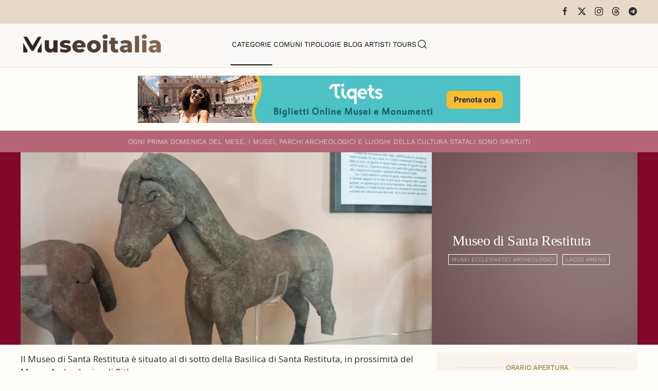

--- FILE ---
content_type: text/html; charset=utf-8
request_url: https://www.museionline.info/musei/museo-di-santa-restituta
body_size: 8274
content:
<!DOCTYPE html>
<html lang="it-it" dir="ltr">
    
  <head>
  	<!-- Start TAGZ: -->
  	<meta name="twitter:card" content="summary_large_image"/>
	<meta name="twitter:description" content="Il Museo di Santa Restituta è situato al di sotto della Basilica di Santa Restituta, in prossimità del Museo Archeologico di Pithecusae.
I lavori di scavo hanno permesso agli studiosi di identificare"/>
	<meta name="twitter:image" content="https://www.museionline.info/images/musei2/santrestiulacco.jpg"/>
	<meta name="twitter:site" content="museionline"/>
	<meta name="twitter:title" content="Museo di Santa Restituta"/>
	<meta property="og:description" content="Il Museo di Santa Restituta è situato al di sotto della Basilica di Santa Restituta, in prossimità del Museo Archeologico di Pithecusae.
I lavori di scavo"/>
	<meta property="og:image" content="https://www.museionline.info/images/musei2/santrestiulacco.jpg"/>
	<meta property="og:image:height" content="420"/>
	<meta property="og:image:width" content="900"/>
	<meta property="og:site_name" content="Musei Italiani"/>
	<meta property="og:title" content="Museo di Santa Restituta"/>
	<meta property="og:type" content="website"/>
	<meta property="og:url" content="https%3A%2F%2Fwww.museionline.info%2Fmusei%2Fmuseo-di-santa-restituta"/>
  	<!-- End TAGZ -->
  		
        <meta name="viewport" content="width=device-width, initial-scale=1">
        <link rel="icon" href="/images/icoicon.png" sizes="any">
                <link rel="icon" href="/images/icoicon.svg" type="image/svg+xml">
                <link rel="apple-touch-icon" href="/images/icoicon.png">
        <meta charset="utf-8">
	<meta name="author" content="Redazione">
	<meta name="description" content="Esplora il ricco patrimonio culturale italiano: musei, parchi archeologici, castelli, ville storiche e monumenti. Viaggia attraverso secoli di storia e cultura.">
	<meta name="generator" content="Joomla! - Open Source Content Management">
	<title>Museo di Santa Restituta</title>
	<link href="https://www.museionline.info/musei/museo-di-santa-restituta" rel="canonical">
	<link href="https://www.museionline.info/component/finder/search?format=opensearch&amp;Itemid=101" rel="search" title="OpenSearch Musei Italiani" type="application/opensearchdescription+xml">
<link href="/media/vendor/joomla-custom-elements/css/joomla-alert.min.css?0.4.1" rel="stylesheet">
	<link href="/templates/yootheme/css/theme.11.css?1768250885" rel="stylesheet">
	<link href="/templates/yootheme/css/theme.update.css?4.5.32" rel="stylesheet">
	<link href="//fonts.googleapis.com/css?family=Open+Sans:400,600,700" rel="stylesheet">
	<link href="/plugins/system/ampz/ampz/css/ampz.min.css" rel="stylesheet">
	<style>#load-btns-inline_sc_1{
			font-family: 'Open Sans', helvetica, arial, sans-serif;

		}</style>
	<style>
        #ampz_inline_mobile { background-color: #ffffff }
        @media (min-width: 600px) {
            #ampz_inline_mobile {
                display: none !important;
            }
        }
        @media (max-width: 600px) {
            #ampz_inline_mobile {
                display: block !important;
            }
        }</style>
	<style>.mfp-content{
			font-family: 'Open Sans', helvetica, arial, sans-serif;

		}</style>
<script src="/media/vendor/jquery/js/jquery.min.js?3.7.1"></script>
	<script src="/media/legacy/js/jquery-noconflict.min.js?504da4"></script>
	<script src="/media/vendor/awesomplete/js/awesomplete.min.js?1.1.7" defer></script>
	<script type="application/json" class="joomla-script-options new">{"joomla.jtext":{"JLIB_JS_AJAX_ERROR_OTHER":"Si è verificato un errore durante il recupero dei dati JSON: codice di stato HTTP %s.","JLIB_JS_AJAX_ERROR_PARSE":"Si è verificato un errore di analisi durante l'elaborazione dei seguenti dati JSON:<br><code style=\"color:inherit;white-space:pre-wrap;padding:0;margin:0;border:0;background:inherit;\">%s<\/code>","ERROR":"Errore","MESSAGE":"Messaggio","NOTICE":"Avviso","WARNING":"Attenzione","JCLOSE":"Chiudi","JOK":"OK","JOPEN":"Apri"},"finder-search":{"url":"\/component\/finder\/?task=suggestions.suggest&amp;format=json&amp;tmpl=component&amp;Itemid=101"},"system.paths":{"root":"","rootFull":"https:\/\/www.museionline.info\/","base":"","baseFull":"https:\/\/www.museionline.info\/"},"csrf.token":"69e99f4b7ed055022fd38036ee540ada"}</script>
	<script src="/media/system/js/core.min.js?a3d8f8"></script>
	<script src="/media/vendor/webcomponentsjs/js/webcomponents-bundle.min.js?2.8.0" nomodule defer></script>
	<script src="/media/com_finder/js/finder.min.js?755761" type="module"></script>
	<script src="/media/system/js/joomla-hidden-mail.min.js?80d9c7" type="module"></script>
	<script src="/media/system/js/messages.min.js?9a4811" type="module"></script>
	<script src="/templates/yootheme/vendor/assets/uikit/dist/js/uikit.min.js?4.5.32"></script>
	<script src="/templates/yootheme/vendor/assets/uikit/dist/js/uikit-icons-woolberry.min.js?4.5.32"></script>
	<script src="/templates/yootheme/js/theme.js?4.5.32"></script>
	<script src="/media/zoo/assets/js/responsive.js?ver=20251215"></script>
	<script src="/components/com_zoo/assets/js/default.js?ver=20251215"></script>
	<script src="/plugins/system/ampz/ampz/js/ampz.min.js"></script>
	<script>window.yootheme ||= {}; var $theme = yootheme.theme = {"i18n":{"close":{"label":"Close"},"totop":{"label":"Back to top"},"marker":{"label":"Open"},"navbarToggleIcon":{"label":"Apri menu"},"paginationPrevious":{"label":"Previous page"},"paginationNext":{"label":"Pagina successiva"},"searchIcon":{"toggle":"Open Search","submit":"Submit Search"},"slider":{"next":"Next slide","previous":"Previous slide","slideX":"Slide %s","slideLabel":"%s of %s"},"slideshow":{"next":"Next slide","previous":"Previous slide","slideX":"Slide %s","slideLabel":"%s of %s"},"lightboxPanel":{"next":"Next slide","previous":"Previous slide","slideLabel":"%s of %s","close":"Close"}}};</script>
	<script>var ampzSettings = {"ampzCounts":"","ampzNetworks":["facebook","twitter","linkedin","pinterest","telegram"],"ampzEntranceDelay":"1.5s","ampzEntranceDelayMobile":"1.5s","ampzMobileOnlyButtons":"","ampzMobileWidth":"600","ampzFlyinEntranceEffect":"ampz_flyin_right bounceInUp","ampzThresholdTotalShares":"0","ampzBaseUrl":"https:\/\/www.museionline.info\/","ampzShareUrl":"https%3A%2F%2Fwww.museionline.info%2Fmusei%2Fmuseo-di-santa-restituta","ampzOpenInNewTab":"","ampzFbAT":"0","ampzCacheLifetime":"3600","ampzCachedCounts":"","ampzFlyInTriggerBottom":"","ampzFlyInTriggerTime":"","ampzFlyInTriggerTimeSeconds":"10000","ampzActiveComponent":"com_zoo","ampzFlyInDisplayMobile":"","ampzInlineDisplayMobile":"","ampzInlineDisableExpandOnHover":"","ampzSidebarDisplayMobile":"","ampzFlyInCookieType":"never","ampzFlyInCookieDuration":"5","ampzSideBarVisibility":"inline","ampzMobileVisibility":"inline","ampzSideBarStartClosed":""};</script>
	
	<script>jQuery(function($) {
    jQuery('.grid-nofollow a').attr('rel', 'nofollow');
});
<!-- Matomo -->

  var _paq = window._paq = window._paq || [];
  /* tracker methods like "setCustomDimension" should be called before "trackPageView" */
  _paq.push(['trackPageView']);
  _paq.push(['enableLinkTracking']);
  (function() {
    var u="//visionstat.eu/stat/";
    _paq.push(['setTrackerUrl', u+'matomo.php']);
    _paq.push(['setSiteId', '7']);
    var d=document, g=d.createElement('script'), s=d.getElementsByTagName('script')[0];
    g.async=true; g.src=u+'matomo.js'; s.parentNode.insertBefore(g,s);
  })();

<!-- End Matomo Code --></script>

    </head>
    <body class="">

        <div class="uk-hidden-visually uk-notification uk-notification-top-left uk-width-auto">
            <div class="uk-notification-message">
                <a href="#tm-main" class="uk-link-reset">Skip to main content</a>
            </div>
        </div>

        
        
        <div class="tm-page">

                        


<header class="tm-header-mobile uk-hidden@m">


    
        <div class="uk-navbar-container">

            <div class="uk-container uk-container-expand">
                <nav class="uk-navbar" uk-navbar="{&quot;align&quot;:&quot;left&quot;,&quot;container&quot;:&quot;.tm-header-mobile&quot;,&quot;boundary&quot;:&quot;.tm-header-mobile .uk-navbar-container&quot;}">

                                        <div class="uk-navbar-left ">

                                                    <a href="https://www.museionline.info/" aria-label="Torna alla Home" class="uk-logo uk-navbar-item">
    <picture>
<source type="image/webp" srcset="/templates/yootheme/cache/a2/museoitalialogomb-a25f355a.webp 214w, /templates/yootheme/cache/eb/museoitalialogomb-ebb21f98.webp 299w, /templates/yootheme/cache/b8/museoitalialogomb-b82d237a.webp 300w" sizes="(min-width: 214px) 214px">
<img alt="Musei e Monumenti Italiani da visitare" loading="eager" src="/templates/yootheme/cache/7c/museoitalialogomb-7c0768e4.png" width="214" height="35">
</picture></a>
                        
                        
                        
                    </div>
                    
                    
                                        <div class="uk-navbar-right">

                                                    
                        
                                                    <a uk-toggle href="#tm-dialog-mobile" class="uk-navbar-toggle">

        
        <div uk-navbar-toggle-icon></div>

        
    </a>
                        
                    </div>
                    
                </nav>
            </div>

        </div>

    



    
        <div id="tm-dialog-mobile" class="uk-modal uk-modal-full" uk-modal>
        <div class="uk-modal-dialog uk-flex">

                        <button class="uk-modal-close-full uk-close-large" type="button" uk-close uk-toggle="cls: uk-modal-close-full uk-close-large uk-modal-close-default; mode: media; media: @s"></button>
            
            <div class="uk-modal-body uk-padding-large uk-margin-auto uk-flex uk-flex-column uk-box-sizing-content uk-width-auto@s" uk-height-viewport uk-toggle="{&quot;cls&quot;:&quot;uk-padding-large&quot;,&quot;mode&quot;:&quot;media&quot;,&quot;media&quot;:&quot;@s&quot;}">

                                <div class="uk-margin-auto-vertical uk-text-center">
                    
<div class="uk-grid uk-child-width-1-1" uk-grid>    <div>
<div class="uk-panel" id="module-tm-4">

    
    

    <form id="search-tm-4" action="/component/finder/search?Itemid=101" method="get" role="search" class="uk-search js-finder-searchform uk-search-default uk-width-1-1"><span uk-search-icon></span><input name="q" class="js-finder-search-query uk-search-input" placeholder="Cerca" required aria-label="Cerca" type="search"><input type="hidden" name="Itemid" value="101"></form>
    

</div>
</div>    <div>
<div class="uk-panel" id="module-menu-dialog-mobile">

    
    
<ul class="uk-nav uk-nav-primary uk-nav- uk-nav-center">
    
	<li class="item-113 uk-active"><a href="/musei">Categorie</a></li>
	<li class="item-114"><a href="/comuni">Comuni</a></li>
	<li class="item-122"><a href="/tipologie-museo">Tipologie</a></li>
	<li class="item-178"><a href="https://www.museiblog.info/" target="_blank">Blog</a></li>
	<li class="item-201"><a href="/artisti">Artisti</a></li>
	<li class="item-492"><a href="https://www.viator.com/partner-shop/museionline/?medium=link&amp;medium_version=shop&amp;campaign=portal2025" target="_blank">Tours</a></li></ul>

</div>
</div>    <div>
<div class="uk-panel" id="module-tm-6">

    
    <ul class="uk-grid uk-flex-inline uk-flex-middle uk-flex-nowrap uk-grid-small">                    <li><a href="https://www.facebook.com/MuseoItalia/" class="uk-preserve-width uk-icon-link" rel="noreferrer" target="_blank"><span uk-icon="icon: facebook;"></span></a></li>
                    <li><a href="https://twitter.com/museionline" class="uk-preserve-width uk-icon-link" rel="noreferrer" target="_blank"><span uk-icon="icon: twitter;"></span></a></li>
                    <li><a href="https://www.instagram.com/italiamuseo" class="uk-preserve-width uk-icon-link" rel="noreferrer" target="_blank"><span uk-icon="icon: instagram;"></span></a></li>
            </ul>
</div>
</div></div>
                </div>
                
                
            </div>

        </div>
    </div>
    
    

</header>


<div class="tm-toolbar tm-toolbar-default uk-visible@m">
    <div class="uk-container uk-flex uk-flex-middle">

        
                <div class="uk-margin-auto-left">
            <div class="uk-grid-medium uk-child-width-auto uk-flex-middle" uk-grid="margin: uk-margin-small-top">
                <div>
<div class="uk-panel" id="module-tm-5">

    
    <ul class="uk-grid uk-flex-inline uk-flex-middle uk-flex-nowrap uk-grid-small">                    <li><a href="https://www.facebook.com/MuseoItalia/" class="uk-preserve-width uk-icon-link" rel="noreferrer" target="_blank"><span uk-icon="icon: facebook; width: 18; height: 18;"></span></a></li>
                    <li><a href="https://twitter.com/museionline" class="uk-preserve-width uk-icon-link" rel="noreferrer" target="_blank"><span uk-icon="icon: x; width: 18; height: 18;"></span></a></li>
                    <li><a href="https://www.instagram.com/italiamuseo" class="uk-preserve-width uk-icon-link" rel="noreferrer" target="_blank"><span uk-icon="icon: instagram; width: 18; height: 18;"></span></a></li>
                    <li><a href="https://www.threads.net/@italiamuseo" class="uk-preserve-width uk-icon-link" rel="noreferrer" target="_blank"><span uk-icon="icon: threads; width: 18; height: 18;"></span></a></li>
                    <li><a href="https://t.me/museoitalia" class="uk-preserve-width uk-icon-link" rel="noreferrer" target="_blank"><span uk-icon="icon: telegram; width: 18; height: 18;"></span></a></li>
            </ul>
</div>
</div>
            </div>
        </div>
        
    </div>
</div>

<header class="tm-header uk-visible@m">



    
        <div class="uk-navbar-container">

            <div class="uk-container uk-container-large">
                <nav class="uk-navbar" uk-navbar="{&quot;align&quot;:&quot;left&quot;,&quot;container&quot;:&quot;.tm-header&quot;,&quot;boundary&quot;:&quot;.tm-header .uk-navbar-container&quot;}">

                                        <div class="uk-navbar-left ">

                                                    <a href="https://www.museionline.info/" aria-label="Torna alla Home" class="uk-logo uk-navbar-item">
    <picture>
<source type="image/webp" srcset="/templates/yootheme/cache/02/museoitalialogo-02980029.webp 278w, /templates/yootheme/cache/17/museoitalialogo-17b3e2f8.webp 500w" sizes="(min-width: 278px) 278px">
<img alt="Musei e Monumenti Italiani da visitare" loading="eager" src="/templates/yootheme/cache/02/museoitalialogo-02d218e8.png" width="278" height="45">
</picture></a>
                        
                        
                        
                    </div>
                    
                                        <div class="uk-navbar-center">

                        
                                                    
<ul class="uk-navbar-nav">
    
	<li class="item-113 uk-active"><a href="/musei">Categorie</a></li>
	<li class="item-114"><a href="/comuni">Comuni</a></li>
	<li class="item-122"><a href="/tipologie-museo">Tipologie</a></li>
	<li class="item-178"><a href="https://www.museiblog.info/" target="_blank">Blog</a></li>
	<li class="item-201"><a href="/artisti">Artisti</a></li>
	<li class="item-492"><a href="https://www.viator.com/partner-shop/museionline/?medium=link&amp;medium_version=shop&amp;campaign=portal2025" target="_blank">Tours</a></li></ul>


    <a class="uk-navbar-toggle" id="module-tm-3" href="#search-tm-3-search" uk-search-icon uk-toggle></a>

    <div uk-modal id="search-tm-3-search" class="uk-modal uk-modal-full">
        <div class="uk-modal-dialog uk-modal-body uk-padding-large uk-flex uk-flex-center uk-flex-middle" uk-height-viewport uk-toggle="cls: uk-padding-large; mode: media; media: @s">

                        <button type="button" uk-close class="uk-modal-close-full uk-close-large" uk-toggle="{&quot;mode&quot;:&quot;media&quot;,&quot;media&quot;:&quot;@s&quot;,&quot;cls&quot;:&quot;uk-modal-close-full uk-close-large uk-modal-close-default&quot;}"></button>
            
                        <div>
            
                <form id="search-tm-3" action="/component/finder/search?Itemid=101" method="get" role="search" class="uk-search js-finder-searchform uk-width-1-1 uk-search-large"><input name="q" class="js-finder-search-query uk-search-input" placeholder="Cerca" required aria-label="Cerca" type="search" autofocus><input type="hidden" name="Itemid" value="101"><button uk-search-icon class="uk-search-icon-flip" type="submit"></button></form>
                
                        </div>
            
        </div>
    </div>


                        
                    </div>
                    
                    
                </nav>
            </div>

        </div>

    







</header>

            
            
<div class="tm-top uk-section-default uk-section uk-section-small">

    
        
        
        
                        <div class="uk-container">
            
                
<div class="uk-panel" id="module-124">

    
    
<div class="uk-margin-remove-last-child custom" ><p><a title="italian tourism reservation museum ticket" href="https://www.tiqets.com/it/attrazioni-italia-z50109/?partner=neosintesi35594&amp;tq_campaign=banner-musei-butn" target="_blank" rel="nofollow noopener"><img src="/images/biglie.jpg" loading="lazy" width="744" height="92" data-path="local-images:/biglie.jpg" style="display: block; margin-left: auto; margin-right: auto;" /></a></p></div>

</div>

                        </div>
            
        
    
</div>


            <main id="tm-main" >

                
                <div id="system-message-container" aria-live="polite"></div>

                <!-- Builder #template-g3mH1yIE --><style class="uk-margin-remove-adjacent">#template-g3mH1yIE\#0{font-size: 0.8rem; color: #d6ccc2;}#template-g3mH1yIE\#1{padding-top: 12px; padding-bottom: 11px; background: #B56576;}#template-g3mH1yIE\#2 .uk-subnav a, #template-g3mH1yIE\#2 .subuk-nav li{font-size: 8pt; line-height: 0.7; border: 1px solid #FFFFFA; padding: 6px 6px 6px 6px; background-color: trasparent; color: #000 important;;}#template-g3mH1yIE\#2 .uk-subnav>*{flex: none; padding-left: 10px; position: relative;}#template-g3mH1yIE\#3{color: #c5c5a7; font-weight: bold !important;}#template-g3mH1yIE\#4{font-size: 0.8rem;}#template-g3mH1yIE\#5{font-size: 0.8rem;}#template-g3mH1yIE\#6{font-size: 0.8rem;}#template-g3mH1yIE\#7{font-size: 0.8rem;}#template-g3mH1yIE\#8{font-size: 0.8rem;}#template-g3mH1yIE\#9{font-size: 0.8rem;}#servizi .el-content{font-size: 0.8rem;}#template-g3mH1yIE\#10{font-size: 0.8rem;}#template-g3mH1yIE\#11{font-size: 0.8rem; color: #F0F0F0;}#template-g3mH1yIE\#12{font-size: 0.8rem; color: #d6ccc2;}#template-g3mH1yIE\#13{font-size: 0.8rem; color: #F0F0F0;}#template-g3mH1yIE\#14{font-size: 0.8rem; color: #F0F0F0;}#template-g3mH1yIE\#15 .el-content{font-size: 0.8rem;}#template-g3mH1yIE\#16 .el-image:hover{opacity: 0.9;}#template-g3mH1yIE\#16 .el-image{opacity: 0.3;}#template-g3mH1yIE\#17{background: #E0E2DB;}#template-g3mH1yIE\#18{font-size: 0.7rem;}#template-g3mH1yIE\#19{background: #E7ECEF;}#template-g3mH1yIE\#20{font-size: 0.7rem;}#template-g3mH1yIE\#21 .el-title{font-size: 0.6rem; color: #6c757d; font-weight: 100; line-height: 1.2; padding-top: 8px;}</style>
<div id="template-g3mH1yIE#1" class="uk-visible@s uk-section-primary uk-section uk-section-xsmall">
    
        
        
        
            
                                <div class="uk-container">                
                    <div class="uk-visible@s uk-grid tm-grid-expand uk-grid-collapse uk-child-width-1-1 uk-margin-remove-vertical">
<div class="uk-width-1-1 uk-visible@s">
    
        
            
            
            
                
                    
<div class="uk-h6 uk-margin-small uk-text-center uk-visible@s" id="template-g3mH1yIE#0">        <span>O</span><span>gni prima domenica del mese, i musei, parchi archeologici e luoghi della cultura statali </span>sono gratuiti    </div>
                
            
        
    
</div></div>
                                </div>                
            
        
    
</div>
<div class="uk-section-primary uk-section uk-padding-remove-vertical">
    
        
        
        
            
                                <div class="uk-container uk-padding-remove-horizontal">                
                    <div class="uk-grid tm-grid-expand uk-grid-collapse uk-margin-remove-vertical" uk-grid>
<div class="uk-width-2-3@m">
    
        
            
            
            
                
                    
<div class="uk-margin">
        <picture>
<source type="image/webp" srcset="/component/ajax/?p=image&amp;src=%7B%22file%22%3A%22images%2Fmusei2%2Fsantrestiulacco.jpg%22%2C%22type%22%3A%22webp%2C80%22%2C%22thumbnail%22%3A%22768%2C358%2C%22%7D&amp;hash=f130b3d7 768w, /templates/yootheme/cache/37/santrestiulacco-378bb399.webp 900w" sizes="(min-width: 900px) 900px">
<img src="/templates/yootheme/cache/1b/santrestiulacco-1b30847c.jpeg" width="900" height="420" class="el-image" alt="Museo di Santa Restituta" loading="lazy">
</picture>    
    
</div>
                
            
        
    
</div>
<div class="uk-grid-item-match uk-width-1-3@m">
        <div class="uk-tile-secondary uk-flex uk-preserve-color">    
                <div data-src="/images/sfndlight.jpg" data-sources="[{&quot;type&quot;:&quot;image\/webp&quot;,&quot;srcset&quot;:&quot;\/templates\/yootheme\/cache\/94\/sfndlight-9449ba74.webp 1200w&quot;,&quot;sizes&quot;:&quot;(max-aspect-ratio: 1200\/675) 178vh&quot;}]" uk-img class="uk-background-norepeat uk-background-cover uk-background-top-left uk-tile  uk-tile-xsmall uk-width-1-1 uk-flex uk-flex-middle">        
            
                        <div class="uk-position-cover" style="background-color: rgba(66, 21, 21, 0.59);"></div>            
                        <div class="uk-panel uk-width-1-1">            
                
                    
<h1 class="uk-h1 uk-font-secondary uk-margin-small uk-text-left">        Museo di Santa Restituta    </h1>
<div id="template-g3mH1yIE#2" class="uk-text-left">
    <ul class="uk-margin-remove-bottom uk-subnav uk-flex-left" uk-margin>        <li class="el-item ">
    <a class="el-link" href="/musei/musei-ecclesiastici-archeologici">Musei Ecclesiastici Archeologici</a></li>
        <li class="el-item ">
    <a class="el-link" href="/campania-musei-monumenti/lacco-ameno">Lacco Ameno</a></li>
        </ul>
</div>
                
                        </div>            
                </div>        
        </div>    
</div></div>
                                </div>                
            
        
    
</div>
<div class="uk-section-default uk-section uk-section-small">
    
        
        
        
            
                                <div class="uk-container">                
                    <div class="uk-grid tm-grid-expand uk-grid-small uk-margin-small" uk-grid>
<div class="uk-width-2-3@m">
    
        
            
            
            
                
                    <div class="uk-panel uk-margin"><p>Il Museo di Santa Restituta è situato al di sotto della Basilica di Santa Restituta, in prossimità del Museo Archeologico di Pithecusae.</p>
<p>I lavori di scavo hanno permesso agli studiosi di identificare sia un'area cimiteriale sia un'area "industriale" in cui erano presenti i forni per la cottura della creta. I vasi pitecusani venivano lavorati e cotti proprio in quel punto per poi essere venduti ed esportati per tutto il Mediterraneo. È quindi possibile osservare cocci e frammenti di anfore per il vino, di statuette e di piatti raffiguranti figure divine, come ad esempio la Testa della ninfa Aretusa (IV secolo a.C.) e la Testa di Demetra (IV secolo a.C.), un lekythos d'argilla e vernice nera (IV secolo a.C.), un'antefissa in argilla a vernice rossa (VI secolo a.C.) o addirittura un'arula in marmo bianco levigata a scalpello (III secolo a.C.).</p></div>
<div class="uk-h6 uk-margin-small" id="template-g3mH1yIE#3">        <b><font color="#c5c5a7">Si consiglia di verificare la corrispondenza degli orari di apertura contattando direttamente la struttura.</font></b>    </div>
                
            
        
    
</div>
<div class="uk-grid-item-match uk-width-1-3@m">
        <div class="uk-tile-muted uk-tile  uk-tile-xsmall">    
        
            
            
            
                
                    
<h3 class="uk-h6 uk-heading-line uk-text-warning uk-margin-small uk-text-center" id="template-g3mH1yIE#4">        <span>Orario Apertura</span>
    </h3>
<h4 class="uk-h6 uk-margin-small" id="template-g3mH1yIE#5">        <p>da Lun. a Sab.<br />9.00-12.30</p>    </h4>
<h3 class="uk-h6 uk-heading-line uk-text-warning uk-margin-small uk-text-center" id="template-g3mH1yIE#7">        <span>Biglietti</span>
    </h3>
<div class="uk-h6 uk-margin-small" id="template-g3mH1yIE#8">        <p>Intero: € 2,60</p>    </div>
<h3 class="uk-h6 uk-heading-line uk-text-warning uk-margin-small uk-text-center" id="template-g3mH1yIE#9">        <span>Servizi</span>
    </h3>
<h3 class="uk-h6 uk-heading-line uk-text-warning uk-visible@m uk-margin-small uk-text-center" id="template-g3mH1yIE#10">        <span>Condividi</span>
    </h3>
<div class="uk-h6 uk-visible@m uk-margin-small">        <p><!-- start ampz shortcode musei --><div id="ampz_inline_sc_1" style= "font-family: 'Open Sans', helvetica, arial, sans-serif;" class="  ampz_inline_icon_only" data-combineafter="5" data-buttontemplate="template_minimal" data-buttonsize="ampz_btn_very_small" data-buttonwidth="auto">  <div class="ampz_rounded ampz_container ampz_no_count"><ul>
    						<li class="">
    							<a data-sharefollow="share" class="template_minimal ampz_btn ampz_btn_very_small ampz_facebook " data-url="https%3A%2F%2Fwww.museionline.info%2Fmusei%2Fmuseo-di-santa-restituta" data-basecount="0" data-shareposition="shortcode"  data-sharetype="facebook" data-text="Museo+di+Santa+Restituta"  href="#">
    								<i class="ampz ampz-icoon ampz-icoon-facebook"></i>
    					  <span class="ampz_network_label">Share</span></a>
    					
    						<li class="">
    							<a data-sharefollow="share" class="template_minimal ampz_btn ampz_btn_very_small ampz_twitter " data-url="https%3A%2F%2Fwww.museionline.info%2Fmusei%2Fmuseo-di-santa-restituta" data-basecount="0" data-shareposition="shortcode"  data-sharetype="twitter" data-text="Museo+di+Santa+Restituta"  href="#">
    								<i class="ampz ampz-icoon ampz-icoon-twitter"></i>
    					  <span class="ampz_network_label">Tweet</span></a>
    					
    						<li class="">
    							<a data-sharefollow="share" class="template_minimal ampz_btn ampz_btn_very_small ampz_linkedin " data-url="https%3A%2F%2Fwww.museionline.info%2Fmusei%2Fmuseo-di-santa-restituta" data-basecount="0" data-shareposition="shortcode"  data-sharetype="linkedin" data-text="Museo+di+Santa+Restituta"  href="#">
    								<i class="ampz ampz-icoon ampz-icoon-linkedin"></i>
    					  <span class="ampz_network_label">Share</span></a>
    					
    						<li class="">
    							<a data-sharefollow="share" class="template_minimal ampz_btn ampz_btn_very_small ampz_pinterest " data-url="https%3A%2F%2Fwww.museionline.info%2Fmusei%2Fmuseo-di-santa-restituta" data-basecount="0" data-shareposition="shortcode"  data-sharetype="pinterest" data-text="Museo+di+Santa+Restituta"  href="#">
    								<i class="ampz ampz-icoon ampz-icoon-pinterest"></i>
    					  <span class="ampz_network_label">Pin</span></a>
    					
    						<li class="">
    							<a data-sharefollow="share" class="template_minimal ampz_btn ampz_btn_very_small ampz_telegram " data-url="https%3A%2F%2Fwww.museionline.info%2Fmusei%2Fmuseo-di-santa-restituta" data-basecount="0" data-shareposition="shortcode"  data-sharetype="telegram" data-text="Museo+di+Santa+Restituta"  href="#">
    								<i class="ampz ampz-icoon ampz-icoon-telegram"></i>
    					  <span class="ampz_network_label">Share</span></a>
    					
	                    </ul>
					</div>
				</div><!-- end ampz musei --></p>    </div>
                
            
        
        </div>    
</div></div>
                                </div>                
            
        
    
</div>
<div class="uk-section-default uk-section uk-padding-remove-vertical">
    
        
        
        
            
                                <div class="uk-container">                
                    <div class="uk-grid tm-grid-expand uk-grid-column-collapse uk-grid-row-small uk-margin-small" uk-grid>
<div class="uk-grid-item-match uk-width-expand@m">
        <div class="uk-tile-primary uk-tile  uk-tile-small">    
        
            
            
            
                
                    
<div class="uk-h6 uk-margin-small" id="template-g3mH1yIE#12">        Piazza Santa Restituta    </div>
<div class="uk-h6 uk-margin-small" id="template-g3mH1yIE#13">        80076 Lacco Ameno - Napoli    </div>
<div class="uk-h6 uk-margin-small" id="template-g3mH1yIE#14">        Tel: +39 081 992442    </div>
                
            
        
        </div>    
</div>
<div class="uk-grid-item-match uk-flex-middle uk-width-large@m" id="template-g3mH1yIE#17">
    
        
            
            
                        <div class="uk-panel uk-width-1-1">            
                
                    
<div class="uk-margin uk-text-center" id="template-g3mH1yIE#16">
        <a class="el-link" href="https://maps.app.goo.gl/rJTRxCSSKFr9kUJz8" target="_blank"><picture>
<source type="image/webp" srcset="/templates/yootheme/cache/84/map-849dfa8f.webp 50w, /templates/yootheme/cache/d7/map-d7daacfb.webp 100w" sizes="(min-width: 50px) 50px">
<img src="/templates/yootheme/cache/da/map-dab28262.png" width="50" height="50" class="el-image" alt="Museo di Santa Restituta" loading="lazy">
</picture></a>    
    
</div>
                
                        </div>            
        
    
</div>
<div class="uk-grid-item-match uk-flex-middle uk-width-expand@m" id="template-g3mH1yIE#19">
    
        
            
            
                        <div class="uk-panel uk-width-1-1">            
                
                    
<div class="uk-text-danger uk-margin uk-text-center" id="template-g3mH1yIE#18">        <span class="uk-margin-xsmall-right" uk-icon="eye"></span>4480    </div>
                
                        </div>            
        
    
</div></div>
                                </div>                
            
        
    
</div>
<div class="uk-section-default uk-section uk-padding-remove-vertical">
    
        
        
        
            
                                <div class="uk-container">                
                    <div class="uk-grid tm-grid-expand uk-child-width-1-1 uk-grid-margin">
<div class="uk-width-1-1">
    
        
            
            
            
                
                    
<div class="uk-h6 uk-text-danger uk-margin-small uk-text-right" id="template-g3mH1yIE#20">        Aggiornamento Pagina: 07/07/2024    </div>
                
            
        
    
</div></div>
                                </div>                
            
        
    
</div>

                
            </main>

            

                        <footer>
                <!-- Builder #footer -->
<div class="uk-section-default uk-section">
    
        
        
        
            
                                <div class="uk-container">                
                    <div class="uk-grid tm-grid-expand uk-child-width-1-1 uk-grid-margin">
<div class="uk-width-1-1">
    
        
            
            
            
                
                    
<div class="uk-margin-small uk-text-center"><a href="#" uk-totop uk-scroll></a></div>
                
            
        
    
</div></div><div class="uk-grid tm-grid-expand uk-grid-margin" uk-grid>
<div class="uk-width-3-4@m">
    
        
            
            
            
                
                    
<div class="uk-margin-small uk-text-left">
    <ul class="uk-margin-remove-bottom uk-subnav uk-flex-left" uk-margin>        <li class="el-item ">
    <a class="el-link" href="/biglietti">Biglietti</a></li>
        <li class="el-item ">
    <a class="el-link" href="/musei-card">Musei Card</a></li>
        <li class="el-item ">
    <a class="el-link" href="/viaggi-virtuali">Viaggi Virtuali</a></li>
        <li class="el-item ">
    <joomla-hidden-mail class="el-link"  is-link="1" is-email="0" first="aXRhbGlhbXVzZW8=" last="Z21haWwuY29tP3N1YmplY3Q9TW9kaWZpY2EgU2NoZWRhJmJvZHk9U3BlY2lmaWNhcmUgaWwgbm9tZSBkZWxsYSBzdHJ1dHR1cmEu" text="U3VnZ2VyaXNjaSB1bmEgbW9kaWZpY2E=" base="" >Questo indirizzo email è protetto dagli spambots. È necessario abilitare JavaScript per vederlo.</joomla-hidden-mail></li>
        <li class="el-item ">
    <a class="el-link" href="/?view=article&amp;id=9:cookie-policy&amp;catid=2">Cookie</a></li>
        <li class="el-item ">
    <a class="el-link" href="/?view=article&amp;id=8:credits&amp;catid=2">Credits</a></li>
        </ul>
</div>
                
            
        
    
</div>
<div class="uk-width-1-4@m">
    
        
            
            
            
                
                    
<h1 class="uk-h6">        <a href="https://www.museumvatican.it/" target="_blank" rel="noopener">Musei Italiani 2026</a>    </h1>
                
            
        
    
</div></div>
                                </div>                
            
        
    
</div>            </footer>
            
        </div>

        
        

    </body>
</html>
